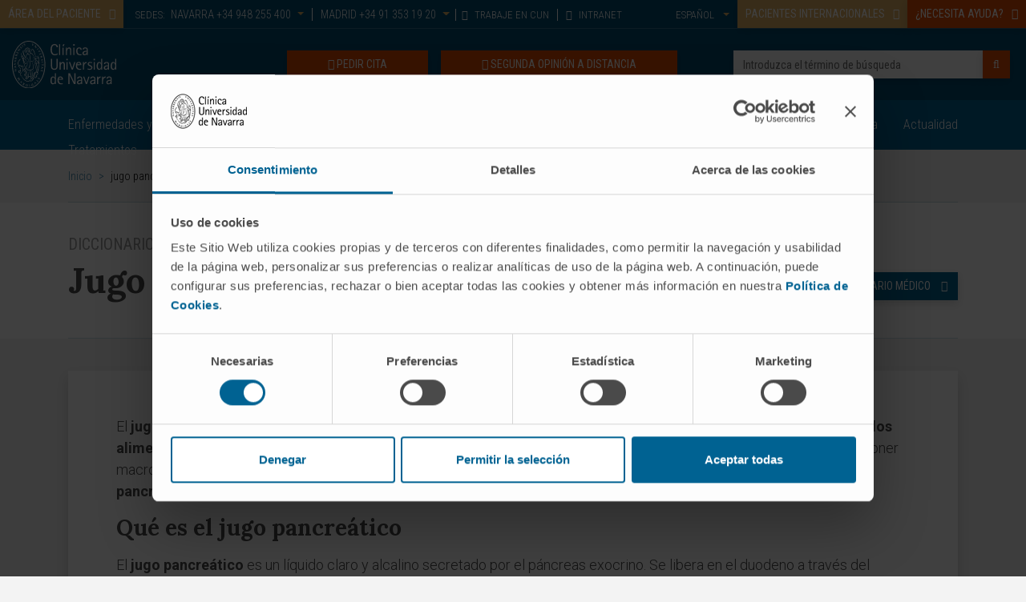

--- FILE ---
content_type: image/svg+xml;charset=UTF-8
request_url: https://www.cun.es/dam/cunnew/icono-boletin.svg
body_size: 1784
content:
<?xml version="1.0" encoding="UTF-8"?>
<svg width="28px" height="28px" viewBox="0 0 28 28" version="1.1" xmlns="http://www.w3.org/2000/svg" xmlns:xlink="http://www.w3.org/1999/xlink">
    <!-- Generator: sketchtool 53.1 (72631) - https://sketchapp.com -->
    <title>12A41B27-F563-4C98-8533-59B55F19BB99</title>
    <desc>Created with sketchtool.</desc>
    <g id="Page-1" stroke="none" stroke-width="1" fill="none" fill-rule="evenodd">
        <g id="HOME-FINAL" transform="translate(-130.000000, -4515.000000)">
            <g id="Group-9" transform="translate(131.000000, 4516.000000)">
                <g id="tlf" stroke="#4A4A4A">
                    <circle id="Oval" cx="13" cy="13" r="13"></circle>
                </g>
                <path d="M18.5146188,8 C18.7937625,8 19.031031,8.09769882 19.2264316,8.29309939 C19.4218322,8.48849996 19.519531,8.72576852 19.519531,9.00491219 L19.519531,17.7420654 C19.519531,18.021209 19.4218322,18.2584776 19.2264316,18.4538782 C19.031031,18.6492787 18.7937625,18.7469776 18.5146188,18.7469776 L8.00491219,18.7469776 C7.72576852,18.7469776 7.48849996,18.6492787 7.29309939,18.4538782 C7.09769882,18.2584776 7,18.021209 7,17.7420654 L7,9.00491219 C7,8.72576852 7.09769882,8.48849996 7.29309939,8.29309939 C7.48849996,8.09769882 7.72576852,8 8.00491219,8 L18.5146188,8 Z M17.4399211,9.00491219 L9.07960994,9.00491219 L12.9038591,12.1592199 L12.9317733,12.173177 C13.0248212,12.2755297 13.1411293,12.3267053 13.2807012,12.3267053 L13.2946583,12.3267053 C13.4342301,12.3267053 13.5551906,12.2755297 13.6575432,12.173177 L13.6715004,12.1452628 L13.6994146,12.1313057 L17.4399211,9.00491219 Z M18.5146188,17.7420654 L18.5146188,9.40966848 L14.3553989,12.8849898 C14.0669505,13.182743 13.7133738,13.3316174 13.2946583,13.3316174 C12.8759428,13.3316174 12.5223661,13.1873954 12.2339176,12.8989469 L8.00491219,9.40966848 L8.00491219,17.7420654 L18.5146188,17.7420654 Z" id="mail---anticon" fill="#4A4A4A"></path>
            </g>
        </g>
    </g>
</svg>